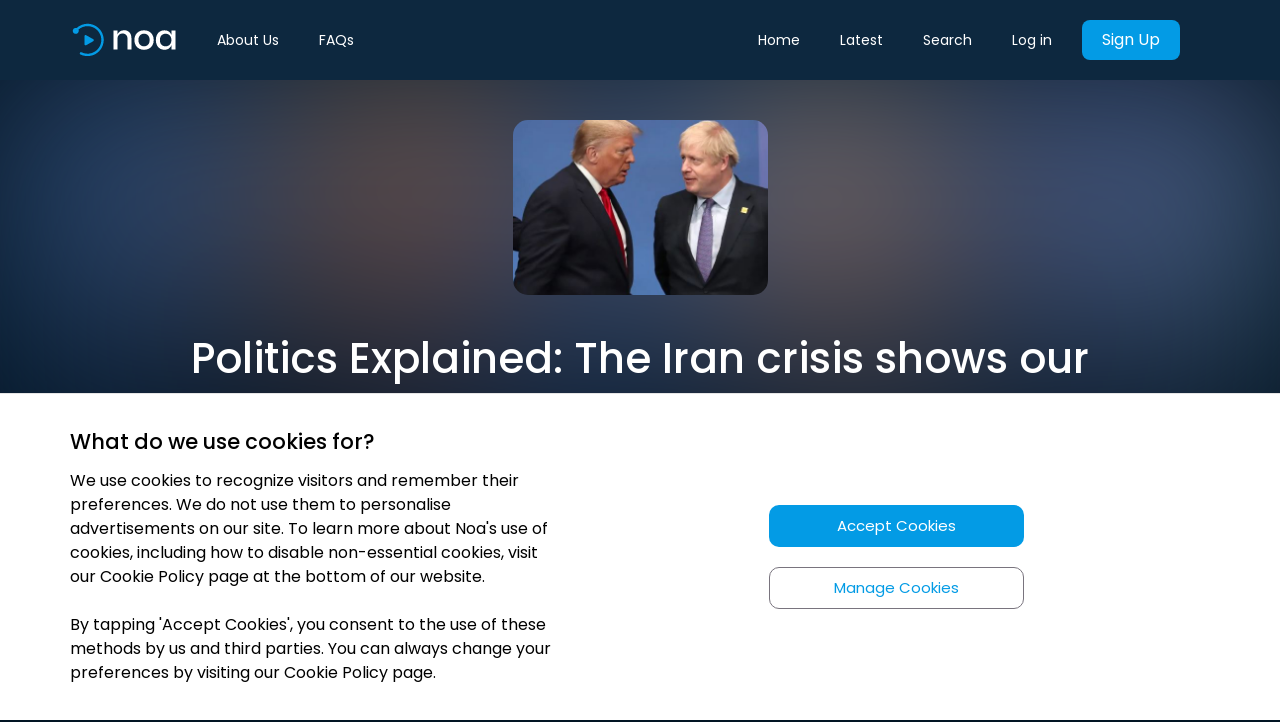

--- FILE ---
content_type: text/plain
request_url: https://www.google-analytics.com/j/collect?v=1&_v=j102&a=607040807&t=pageview&_s=1&dl=https%3A%2F%2Fnewsoveraudio.com%2Farticles%2Fpolitics-explained-the-iran-crisis-shows-our-special-relationship-with-the-us-is-all-one-way-408657&dp=%2Farticles%2Fpolitics-explained-the-iran-crisis-shows-our-special-relationship-with-the-us-is-all-one-way-408657&ul=en-us%40posix&dt=Politics%20Explained%3A%20The%20Iran%20crisis%20shows%20our%20special%20relationship%20with%20the%20US%20is%20all%20one-way%20%7C%20Noa%3A%20Understand%20the%20news%20that%20matters&sr=1280x720&vp=1280x720&_u=aEBAAEABAAAAACACI~&jid=701743858&gjid=1060299307&cid=1553087287.1763669380&tid=UA-132365226-1&_gid=1808259130.1763669380&_r=1&_slc=1&z=1680369533
body_size: -451
content:
2,cG-6RCE8LJGB7